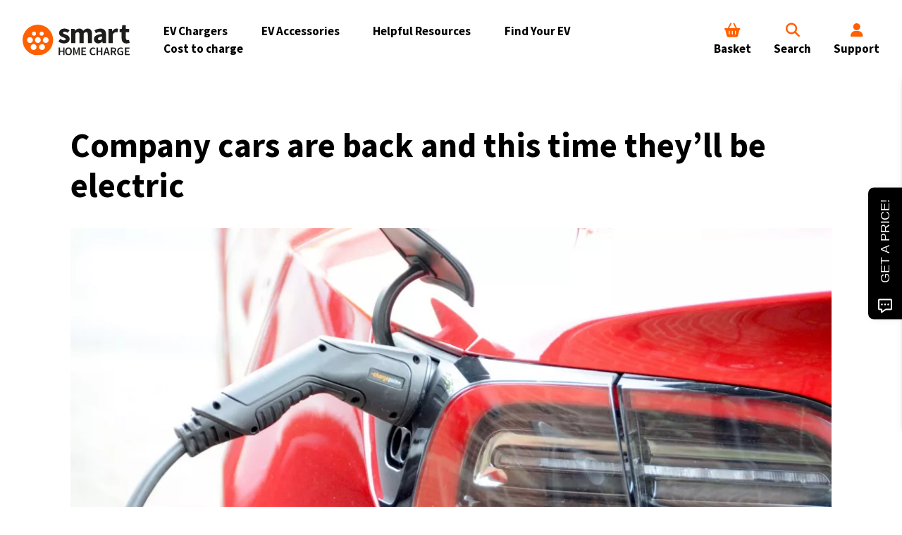

--- FILE ---
content_type: text/html; charset=utf-8
request_url: https://www.smarthomecharge.co.uk/latest-news/company-cars-are-back-and-this-time-theyll-be-electric/
body_size: 14032
content:
<!doctype html><html lang=en><script id=cookieyes src=https://cdn-cookieyes.com/client_data/296b32b76554cfa9553f5b90/script.js></script><script>(function(c,l,a,r,i,t,y){c[a]=c[a]||function(){(c[a].q=c[a].q||[]).push(arguments)};t=l.createElement(r);t.async=1;t.src="https://www.clarity.ms/tag/"+i;y=l.getElementsByTagName(r)[0];y.parentNode.insertBefore(t,y)})(window,document,"clarity","script","n31sfkysko")</script><meta charset=utf-8><meta name=viewport content="width=device-width, initial-scale=1, shrink-to-fit=no"><meta name=google-site-verification content=f93TOZft3oF5_9rS3UUAOcDP29cSEO1eVVclHKevyo0><meta name=token content=d89cf0aaec85aa243d08fe85c09c0174f5a2c74ad7fd3a8fdeeecd6b1c50dc7fae3656fedfec8851200222454f3654b3379b1827637f815dba24549b53cd6834><meta name=google-site-verification content=w7zaysq6SSrat5xNQkq1Yn2bqo81zfYUZgpULw3s5k0><link rel=preload href=https://fonts.gstatic.com><link rel=preload href=https://cdnjs.cloudflare.com><link rel=preload href=https://ka-f.fontawesome.com><link rel=preload href=https://googleads.g.doubleclick.net><link rel=preload href=https://snap.licdn.com><link rel=icon type=image/png href=/site/templates/img/favicon.png><link rel=stylesheet href=/site/assets/pwpc/pwpc-ed81f8696a0d497448ec0e92fda02b2ad9b323d3.css><script>(function(w,d,s,l,i){w[l]=w[l]||[];w[l].push({'gtm.start':new Date().getTime(),event:'gtm.js'});var f=d.getElementsByTagName(s)[0],j=d.createElement(s),dl=l!='dataLayer'?'&l='+l:'';j.async=!0;j.src='https://www.googletagmanager.com/gtm.js?id='+i+dl;f.parentNode.insertBefore(j,f)})(window,document,'script','dataLayer','GTM-MW5GD5N')</script><script>!function(f,b,e,v,n,t,s){if(f.fbq)return;n=f.fbq=function(){n.callMethod?n.callMethod.apply(n,arguments):n.queue.push(arguments)};if(!f._fbq)f._fbq=n;n.push=n;n.loaded=!0;n.version='2.0';n.queue=[];t=b.createElement(e);t.async=!0;t.src=v;s=b.getElementsByTagName(e)[0];s.parentNode.insertBefore(t,s)}(window,document,'script','https://connect.facebook.net/en_US/fbevents.js');fbq('init','2689752524385990');fbq('track','PageView')</script><noscript><img height=1 width=1 style=display:none src="https://www.facebook.com/tr?id=2689752524385990&ev=PageView&noscript=1" /></noscript><script>_linkedin_partner_id="1539044";window._linkedin_data_partner_ids=window._linkedin_data_partner_ids||[];window._linkedin_data_partner_ids.push(_linkedin_partner_id)</script><script>(function(l){if(!l){window.lintrk=function(a,b){window.lintrk.q.push([a,b])};window.lintrk.q=[]}
var s=document.getElementsByTagName("script")[0];var b=document.createElement("script");b.type="text/javascript";b.async=!0;b.src="https://snap.licdn.com/li.lms-analytics/insight.min.js";s.parentNode.insertBefore(b,s)})(window.lintrk)</script><noscript><img height=1 width=1 style=display:none; alt="" src="https://px.ads.linkedin.com/collect/?pid=1539044&fmt=gif"></noscript><script src=//widget.trustpilot.com/bootstrap/v5/tp.widget.bootstrap.min.js async></script><title>Company cars to make electric comeback | Smart Home Charge</title><meta name=keywords content=""><meta name=description content="Up to 80% of business employees are likely to take on a company car, with the majority being electric according to a survey by DriveElectric"><meta name=image content=""><meta name=robots content=""><link rel=canonical href=https://www.smarthomecharge.co.uk/latest-news/company-cars-are-back-and-this-time-theyll-be-electric/><meta name=generator content="ProcessWire 3.0.184"><meta property=og:site_name content="Smart Home Charge"><meta property=og:title content="Company cars to make electric comeback | Smart Home Charge"><meta property=og:url content=https://www.smarthomecharge.co.uk/latest-news/company-cars-are-back-and-this-time-theyll-be-electric/><meta property=og:description content="Up to 80% of business employees are likely to take on a company car, with the majority being electric according to a survey by DriveElectric"><meta property=og:type content=website><meta property=og:image content=""><meta name=twitter:card content=summary><meta name=twitter:site content=@SmartHomeCharge><meta name=twitter:title content="Company cars to make electric comeback | Smart Home Charge"><meta name=twitter:url content=https://www.smarthomecharge.co.uk/latest-news/company-cars-are-back-and-this-time-theyll-be-electric/><meta name=twitter:description content="Up to 80% of business employees are likely to take on a company car, with the majority being electric according to a survey by DriveElectric"><meta name=twitter:image content=""><body class=company-cars-are-back-and-this-time-theyll-be-electric data-spy=scroll data-target=#cctabs data-offset=80 style="position: relative;"><script src=/site/assets/pwpc/pwpc-c29b65afdab68c9028edeea2998df490572889ae.js></script><noscript><iframe src="https://www.googletagmanager.com/ns.html?id=GTM-MW5GD5N" height=0 width=0 style=display:none;visibility:hidden></iframe></noscript><meta name=google-site-verification content=w7zaysq6SSrat5xNQkq1Yn2bqo81zfYUZgpULw3s5k0><style>.primary-navigation-header{backrgound:none;position:absolute;top:0;left:0;width:100%;padding:2em 2em;z-index:10000;background:none;transition:.5s}.primary-navigation-header.scrolled{background:#231f20;transition:.5s;-moz-box-shadow:3px 3px 5px 3px #444;-webkit-box-shadow:3px 3px 5px 3px #444;box-shadow:3px 3px 5px 3px #444}.primary-navigation-header.scrolled.headroom--unpinned{background:#231f20;transition:.5s;-moz-box-shadow:none;-webkit-box-shadow:none;box-shadow:none}.primary-navigation-wrapper{width:1340px;margin:0 auto;display:flex;align-items:center;max-width:100%}.primary-navigation-wrapper .logo-container{width:200px;padding-right:3em}.primary-navigation-wrapper .logo-container img{width:100%}.primary-navigation-wrapper .navigation-container{flex:1}.primary-navigation-wrapper .navigation-container ul{padding:0}.primary-navigation-wrapper .navigation-container ul li{width:auto;float:left;margin-right:2.8em}.primary-navigation-wrapper .navigation-container ul li,.primary-navigation-wrapper .navigation-container ul a{color:#fff;list-style:none;font-size:17px;font-weight:700;text-decoration:none}.primary-navigation-wrapper .navigation-container ul a:hover,.primary-navigation-wrapper .navigation-container ul a:hover li{color:#000;text-decoration:none}.primary-navigation-wrapper .navigation-container ul li ul{display:none}.primary-navigation-wrapper .navigation-container li{display:block;transition-duration:0.5s;position:relative}.primary-navigation-wrapper .navigation-container li:hover{cursor:pointer}.primary-navigation-wrapper .navigation-container ul li ul{visibility:hidden;opacity:0;position:absolute;transition:all 0.5s ease;margin-top:0;left:0;display:none;background:none;min-width:300px;padding:1em 0}.primary-navigation-wrapper .navigation-container ul li:hover>ul,.primary-navigation-wrapper .navigation-container ul li ul:hover{visibility:visible;opacity:1;display:block}.primary-navigation-wrapper .navigation-container ul li ul a:first-of-type li{padding-top:1em}.primary-navigation-wrapper .navigation-container ul li ul a:last-of-type li{padding-bottom:1em;box-shadow:0 4px 3px rgb(0 0 0 / 20%)}.primary-navigation-wrapper .navigation-container ul li ul li{clear:both;width:100%;margin-right:0;padding:.5em 1em;background:#f07e00}.nav-menu-dropdown{width:100%;position:absolute;left:0;top:109px;background:#f07e00;padding-bottom:1em;padding-top:1em;display:none}.nav-menu-dropdown .container{width:1600px;margin:0 auto;max-width:95%}.nav-menu-dropdown .flex{display:flex;padding:0}.nav-menu-dropdown .flex ul{width:16.6%;list-style:none;padding:0}.nav-menu-dropdown .flex ul li{margin-botton:2em;display:block;float:left;width:100%;padding-bottom:1em;cursor:pointer}.nav-menu-dropdown .flex ul li a{color:#fff;font-weight:600;font-size:17px}.nav-menu-dropdown .flex ul li a:hover{text-decoration:none;color:#000}.nav-menu-container{width:1340px;margin:0 auto}.nav-menu{margin-top:20px;margin-left:200px}.nav-menu ul{list-style:none;padding:0}.nav-menu ul li{margin-bottom:20px;cursor:pointer}.nav-menu ul li a{color:#fff;font-weight:600;font-size:17px;text-decoration:none}.nav-menu ul li a:hover{color:#000}.accessories-menu-container{width:1005px;margin:0}.guides-menu-container{width:1340px;margin:0;padding-bottom:40px}.guides-menu-container .nav-menu{margin-top:20px;margin-left:20px}.guides-menu-container .nav-menu ul li{margin-bottom:10px;cursor:pointer}.man-menu-container{width:1340px;margin:0}.man-menu-container .nav-menu{margin-top:20px;margin-left:20px}.man-menu-container .nav-menu ul li{margin-bottom:4px;cursor:pointer}.nav-menu-heading{color:#fff;font-size:19px;font-weight:600;padding:0 0 20px 0}.nav-menu-link{display:block;color:#fff;font-weight:600;font-size:17px;text-decoration:none;margin:30px 0 20px 0!important}.nav-menu-link:hover{color:#000}.primary-navigation-wrapper .navigation-buttons{display:flex}.primary-navigation-wrapper .navigation-buttons .navigation-buttons-indvidual{margin-left:2em}.primary-navigation-wrapper .navigation-buttons .navigation-buttons-indvidual:first-of-type{margin-left:0}.primary-navigation-wrapper .navigation-buttons a{color:#fff;text-align:center;font-size:17px;font-weight:700;cursor:pointer}.primary-navigation-wrapper .navigation-buttons a:hover{text-decoration:none;color:#000}.primary-navigation-wrapper .navigation-buttons a i{font-size:20px}.sidebar-menu::-webkit-scrollbar{display:none}.sidebar-menu{position:fixed;right:0;top:0;max-width:100%;width:400px;background:#fff;height:100vh;display:none;overflow-y:scroll;overflow-x:hidden;-ms-overflow-style:none;scrollbar-width:none}.sidebar-menu .close-button-container{padding:1em;text-align:right;width:100%;font-size:22px;line-height:1;cursor:pointer}.sidebar-menu ul{list-style:none;font-size:18px;padding-left:0}.sidebar-menu ul li{color:#000;font-size:17px;width:100%;padding:1em 2em;border-bottom:1px solid #000;font-weight:700;cursor:pointer;transition:.5s}.sidebar-menu ul li.active{color:#000;transition:.5s}.sidebar-menu ul li:first-of-type{border-top:1px solid #000}.sidebar-menu ul li a{display:inline-block;color:#000;font-size:17px;width:100%;font-weight:700;width:100%}.sidebar-menu ul li a:hover,.sidebar-menu ul li ul a:hover li,.sidebar-menu ul a:hover,.sidebar-menu ul a:hover li{text-decoration:none;color:#f07e00;transition:.5s}.sidebar-menu ul li i{float:right;-moz-transition:transform 1s;-webkit-transition:transform 1s;transition:transform 1s;padding-top:4px}.sidebar-menux ul li i.flip{transformx:rotate(-180deg)}.sidebar-menux ul li ul{display:none}.sidebar-menu ul li ul{padding-topx:.5em;backgroundx:#f07e00;color:#fff;font-weight:600}.sidebar-menu ul li ul li,.sidebar-menu ul li ul li:first-of-type{padding:5px 30px;border:none;color:#fff;font-weight:600}.sidebar-menu ul li ul a{color:#fff;font-weight:600}.sidebar-menu ul li ul a:hover{color:#000;font-weight:600}.sidebar-menu ul li ul li:hover{color:#000}.sidebar-menu .button-container{padding:1em;margin-top:20px}.sidebar-menu .button-container div{width:100%;display:block;float:left;text-align:center;margin-bottom:1em}.sidebar-menu .button-container a{border:1px solid #ff6100;border-radius:10px;padding:.75em 1em;min-width:300px;color:#000;display:inline-block;font-weight:700;transition:.5s}.sidebar-menu .button-container a:hover{background:#ff6100;color:#000;transition:.5s;text-decoration:none}.sidebar-menu .contact-information{padding:0 2em;margin-top:1em;display:block;float:left}.sidebar-menu .contact-information h4{color:#ff6100;font-size:20px;font-weight:700}.sidebar-menu .contact-information p{line-height:2}.sidebar-menu .contact-information p i{color:#ff6100}.sidebar-menu .contact-information p a{color:#000}.sidebar-menu .contact-information p a:hover{color:#ff6100;text-decoration:none}.nav-menu-m-cont{padding-top:10px}.nav-menu-m-indv{border-bottom:1px solid #231f20;padding:10px 5px}.nav-menu-m-indv:first-childxx{border-top:1px solid #231f20}.nav-menu-m-header{font-size:22px;font-weight:400;cursor:pointer;display:flex;justify-content:space-between;align-items:center;text-align:left}.nav-menu-m-title{padding-right:160px;padding-right:40px;line-height:1.2}.nav-menu-m-plus{font-size:36px;transition:0.5s}.nav-menu-m-cross{transform:rotate(-45deg)}.nav-menu-m-expand{margin-top:10px;font-size:18px;display:none;width:80%}.nav-menu-m-open{border-bottom:1px solid #231f20;padding:20px 0}.nav-menu-m-open-text{margin-top:10px;font-size:18px}.mnav-container{position:relative;overflow:visible}.mnav,.mnav-sub{margin-top:0;margin-bottom:0;paddingx:15px;list-style-type:none}.mnav{positionx:relative;widthx:400px;background-colorx:black;overflowx:hidden}.mnav-sub{background:#f07e00}.mnav-linkxx{font-weight:500;color:white;text-decoration:none}.mnav-sub{position:fixed;overflow-x:hidden;-ms-overflow-style:none;scrollbar-width:none;top:0;right:0;width:100%;height:100%;background:#f07e00;opacity:0;visibility:hidden;transition:all 0.35s ease-in-out;transform:translateX(100%);&.is-active{top:0;opacity:1;visibility:visible;transform:translateX(0%)}}.mnav-sub::-webkit-scrollbar{display:none}.mnav-sub li{padding:5px 30px}.msub-back{background:#fff;color:#111!important;padding:20px 30px!important;margin-bottom:20px!important}.msub-back a{color:#111!important}.msub-back a:hover{color:#f07e00!important}.msub-close i{float:left!important}.mnav-link-alt span{color:#FBDBB8}.mnav-link-alt{padding-top:20px!important;padding-bottom:20px!important}section.breadcrumbs{display:none}section.breadcrumbs{padding:0.5em!important}.cc-window{transition:none!important}.watpro_back{position:fixed;width:100%;height:100%;top:0;left:0;background-color:rgba(35,31,32,0.40);z-index:999999;display:none}.watpro_popup{position:fixed;top:50%;left:50%;transform:translate(-50%,-50%);background-color:#FFF;color:#231f20;z-index:9999999;padding:40px;display:none;min-width:70vw;max-height:80vh;overflow-x:hidden;overflow-y:auto}.watpro_close{position:absolute;top:15px;right:15px;font-size:24px;cursor:pointer;display:flex;justify-content:center;align-items:center;text-align:center}.watpro_inner{width:100%;height:auto;overflow:hidden;position:relative;display:flex;justify-content:flex-start;align-items:flex-start;text-align:left}.watpro_left{width:50%;padding-right:40px}.watpro_right{width:50%;padding-left:40px}.watpro_middle{height:100%;width:1px;position:absolute;top:0;left:50%;background-color:#231f20}.watpro_title{margin-bottom:20px;font-weight:700;font-size:24px}[class^="btn"],[class*=" btn"]{border-radius:10px;padding:0.75em 1em;font-weight:700}.primary-navigation-header{background:#fff!important;position:relative!important}.primary-navigation-wrapper .navigation-container ul li,.primary-navigation-wrapper .navigation-container ul a{color:#000}.primary-navigation-wrapper .navigation-buttons a{color:#000}.primary-navigation-wrapper .navigation-container ul li ul a li{color:#fff}.primary-navigation-wrapper .navigation-buttons a i{color:#ff6100}.image-header-backgrounds{padding-top:4em!important}.image-header-backgrounds{padding-top:9em!important}.menu-icon{display:none}@media(max-width:1082px){.primary-navigation-wrapper .navigation-container{display:none}.primary-navigation-wrapper .navigation-buttons{margin-left:auto}.menu-icon{display:block}}@media(max-width:1150px){.primary-navigation-wrapper .logo-container{width:200px;padding-right:2em}}@media(max-width:600px){.sidebar-menu{width:100%}.primary-navigation-wrapper .navigation-buttons .navigation-buttons-indvidual{margin-right:1em}.primary-navigation-wrapper .navigation-buttons a{font-size:14px}}.moved-button{display:none}@media(max-width:600px){.lpi_outer{min-height:650px}.moved-button{display:block}#search-button,#support-button{display:none}.primary-navigation-wrapper .navigation-buttons a i{font-size:25px}.primary-navigation-wrapper .logo-container{width:170px}}</style><script src=https://kit.fontawesome.com/b1f7a20b77.js crossorigin=anonymous></script><div class=primary-navigation-header><div class=primary-navigation-wrapper><div class=logo-container><a href=/ class=nav-selector><img src=/site/templates/img/navigation/smart-home-charge-logo-black.svg id=nav_logo alt="SmartHomeCharge Logo"></a></div><div class=navigation-container><ul><li class=chargersMenuBttn><a href=/chargers/>EV Chargers</a><li class=accessoriesMenuBttn><a href=/accessories/>EV Accessories</a><li class=guidesMenuBttn><a href=/guides/>Helpful Resources</a><li class=vehiclesMenuBttn><a href=/vehicles/>Find Your EV</a><li><a href=/cost-to-charge/>Cost to charge</a></ul></div><div class=navigation-buttons><div class=navigation-buttons-indvidual id=basket-button><a href=/shop/basket/ class=nav-selector><div class=full-width><i class="fa-solid fa-basket-shopping"></i></div>Basket </a></div><div class=navigation-buttons-indvidual id=search-button><a href=/search/ class=nav-selector><div class=full-width><i class="fa-solid fa-magnifying-glass"></i></div>Search</a></div><div class=navigation-buttons-indvidual id=support-button><a href=/support/ class=nav-selector><div class=full-width><i class="fa-solid fa-user"></i></div>Support</a></div><div class="navigation-buttons-indvidual menu-icon" id=menu-button><a class=menu-icon class=nav-selector><div class=full-width><i class="fa-solid fa-bars"></i></div>Menu</a></div></div><div class="manufacturer-guides-visible nav-menu-dropdown"><div class=nav-menu-container><div class=man-menu-container><div class=nav-menu><div class=row><div class="col-sm-3 col-md-2 mb-4"><div class=nav-menu-heading>Audi</div><ul><li><a href=/vehicles/audi/>Audi home chargers</a><li><a href=/vehicles/audi/ev-charging-cables/>Audi charging cables</a></ul></div><div class="col-sm-3 col-md-2 mb-4"><div class=nav-menu-heading>BMW</div><ul><li><a href=/vehicles/bmw/>BMW home chargers</a><li><a href=/vehicles/bmw/ev-charging-cables/>BMW charging cables</a></ul></div><div class="col-sm-3 col-md-2 mb-4"><div class=nav-menu-heading>Ford</div><ul><li><a href=/vehicles/ford/>Ford home chargers</a><li><a href=/vehicles/ford/ev-charging-cables/>Ford charging cables</a></ul></div><div class="col-sm-3 col-md-2 mb-4"><div class=nav-menu-heading>Hyundai</div><ul><li><a href=/vehicles/hyundai/>Hyundai home chargers</a><li><a href=/vehicles/hyundai/ev-charging-cables/>Hyundai charging cables</a></ul></div><div class="col-sm-3 col-md-2 mb-4"><div class=nav-menu-heading>Kia</div><ul><li><a href=/vehicles/kia/>Kia home chargers</a><li><a href=/vehicles/kia/ev-charging-cables/>Kia charging cables</a></ul></div><div class="col-sm-3 col-md-2 mb-4"><div class=nav-menu-heading>MG</div><ul><li><a href=/vehicles/mg/>MG home chargers</a><li><a href=/vehicles/mg/ev-charging-cables/>MG charging cables</a></ul></div><div class="col-sm-3 col-md-2 mb-4"><div class=nav-menu-heading>MINI</div><ul><li><a href=/vehicles/mini/>MINI home chargers</a><li><a href=/vehicles/mini/ev-charging-cables/>MINI charging cables</a></ul></div><div class="col-sm-3 col-md-2 mb-4"><div class=nav-menu-heading>Mercedes-Benz</div><ul><li><a href=/vehicles/mercedes-benz/>Mercedes-Benz home chargers</a><li><a href=/vehicles/mercedes-benz/ev-charging-cables/>Mercedes-Benz charging cables</a></ul></div><div class="col-sm-3 col-md-2 mb-4"><div class=nav-menu-heading>Nissan</div><ul><li><a href=/vehicles/nissan/>Nissan home chargers</a><li><a href=/vehicles/nissan/ev-charging-cables/>Nissan charging cables</a></ul></div><div class="col-sm-3 col-md-2 mb-4"><div class=nav-menu-heading>Peugeot</div><ul><li><a href=/vehicles/peugeot/>Peugeot home chargers</a><li><a href=/vehicles/peugeot/ev-charging-cables/>Peugeot charging cables</a></ul></div><div class="col-sm-3 col-md-2 mb-4"><div class=nav-menu-heading>Polestar</div><ul><li><a href=/vehicles/polestar/>Polestar home chargers</a><li><a href=/vehicles/polestar/ev-charging-cables/>Polestar charging cables</a></ul></div><div class="col-sm-3 col-md-2 mb-4"><div class=nav-menu-heading>Porsche</div><ul><li><a href=/vehicles/porsche/>Porsche home chargers</a><li><a href=/vehicles/porsche/ev-charging-cables/>Porsche charging cables</a></ul></div><div class="col-sm-3 col-md-2 mb-4"><div class=nav-menu-heading>Renault</div><ul><li><a href=/vehicles/renault/>Renault home chargers</a><li><a href=/vehicles/renault/ev-charging-cables/>Renault charging cables</a></ul></div><div class="col-sm-3 col-md-2 mb-4"><div class=nav-menu-heading>Skoda</div><ul><li><a href=/vehicles/skoda/>Skoda home chargers</a><li><a href=/vehicles/skoda/ev-charging-cables/>Skoda charging cables</a></ul></div><div class="col-sm-3 col-md-2 mb-4"><div class=nav-menu-heading>Tesla</div><ul><li><a href=/vehicles/tesla/>Tesla home chargers</a><li><a href=/vehicles/tesla/ev-charging-cables/>Tesla charging cables</a></ul></div><div class="col-sm-3 col-md-2 mb-4"><div class=nav-menu-heading>Toyota</div><ul><li><a href=/vehicles/toyota/>Toyota home chargers</a><li><a href=/vehicles/toyota/ev-charging-cables/>Toyota charging cables</a></ul></div><div class="col-sm-3 col-md-2 mb-4"><div class=nav-menu-heading>Vauxhall</div><ul><li><a href=/vehicles/vauxhall/>Vauxhall home chargers</a><li><a href=/vehicles/vauxhall/ev-charging-cable/>Vauxhall charging cables</a></ul></div><div class="col-sm-3 col-md-2 mb-4"><div class=nav-menu-heading>Volvo</div><ul><li><a href=/vehicles/volvo/>Volvo home chargers</a><li><a href=/vehicles/volvo/ev-charging-cables/>Volvo charging cables</a></ul></div></div><div class="mb-3 pb-4" style=text-align:center;><a class=nav-menu-link href=/vehicles/><span style=opacity:0.8;>Can't see your vehicle?</span> Browse all manufacturers</a></div></div></div></div></div><div class="chargers-menu-visible nav-menu-dropdown"><div class=nav-menu-container><div class=nav-menu><div class=row><div class="col-md-auto mr-5"><ul><li><a href=/compare-ev-chargers/>Compare EV Chargers</a><li><a href=/chargers/>Browse EV Chargers</a><li><a href=/accessories/>Browse EV Accessories</a></ul></div><div class="col-md-auto mr-5"><ul><li><a href=/chargers/22kw-chargers/>22kW EV Chargers</a><li><a href=/chargers/intelligent-octopus-go-ev-chargers/>Intelligent Octopus EV Chargers</a><li><a href=/chargers/ovo-charge-anytime-ev-chargers/>OVO Charge Anytime EV Chargers</a></ul></div><div class=col-md-auto><ul><li><a href=/chargers/solar-ev-chargers/>Solar EV Chargers</a><li><a href=/chargers/tethered-ev-chargers/>Tethered EV Chargers</a><li><a href=/chargers/untethered-ev-chargers/>Untethered EV Chargers</a></ul></div></div></div></div></div><div class="accessories-menu-visible nav-menu-dropdown"><div class=nav-menu-container><div class=accessories-menu-container><div class=nav-menu><div class=row><div class=col-md-4><ul><li><a href=/5-metre-charging-cables/>5 metre charging cables</a></ul></div><div class=col-md-4><ul><li><a href=/7-5-metre-charging-cables/>7.5 metre charging cables</a></ul></div><div class=col-md-4><ul><li><a href=/10-metre-charging-cables/>10 metre charging cables</a></ul></div><div class=col-md-4><ul><li><a href=/15-metre-charging-cables/>15 metre charging cables</a></ul></div><div class=col-md-4><ul><li><a href=/20-metre-charging-cables/>20 metre charging cables</a></ul></div><div class=col-md-4><ul><li><a href=/25-metre-charging-cables/>25 metre charging cables</a></ul></div><div class=col-md-4><ul><li><a href=/30-metre-charging-cables/>30 metre charging cables</a></ul></div><div class=col-md-4><ul><li><a href=/front-covers/>Home EV charger front covers</a></ul></div><div class=col-md-4><ul><li><a href=/cable-covers/>EV Cable Protectors</a></ul></div></div></div></div></div></div><div class="guides-menu-visible nav-menu-dropdown"><div class=nav-menu-container><div class=guides-menu-container><div class=nav-menu><div class="row flex-nowrap"><div class="col pr-5"><div class=nav-menu-heading>Reviews</div><ul><li><a href=/reviews/easee-one-ev-charger-review/>Easee One home charger review</a><li><a href=/reviews/ohme-home-pro-review/>Ohme Home Pro review</a><li><a href=/reviews/hypervolt-home-3-pro/>Hypervolt Home 3 Pro review</a></ul><div><a class=nav-menu-link href=/reviews/>View All Reviews</a></div><div><a class=nav-menu-link href=/customer-stories>Read Our Customer Stories</a></div></div><div class="col-auto pr-5"><div class=nav-menu-heading>Guides</div><ul><li><a href=/guides/electric-car-charging-at-home-explained/>How to charge an Electric Car at Home</a><li><a href=/guides/cost-to-install-a-home-electric-car-charger/>How much does it cost to fit an EV charger at home?</a><li><a href=/guides/how-to-choose-the-ideal-charger-for-my-electric-vehicle/>How to choose an EV charger</a></ul><div><a class=nav-menu-link href=/guides/>View All Guides</a></div></div><div class=col-auto><div class=nav-menu-heading>Articles</div><ul><li><a href=/features/customer-stories-nicola-parsons/>Customer Stories: From Fuel Stops to Plug-In Freedom</a><li><a href=/features/best-solar-ev-charger/>Best solar home EV chargers 2025</a><li><a href=/features/new-ev-grant/>The new government Electric Car Grant: All you need to know</a></ul><div><a class=nav-menu-link href=/features/>View All Articles</a></div></div></div></div></div></div></div></div><div class=sidebar-menu><div class=mnav-container><div class=close-button-container><i class="fa-solid fa-xmark"></i></div><ul class=mnav><li><a href=/>Home</a><li><a class=mnav-link href=/chargers/>EV Chargers <i class="fa-solid fa-chevron-right"></i></a><ul class=mnav-sub><li><a href=/compare-ev-chargers/>Compare EV Chargers</a><li><a href=/chargers/>Browse EV Chargers</a><li><a href=/accessories/>Browse EV Accessories</a><li><a href=/chargers/22kw-chargers/>22kW EV Chargers</a><li><a href=/chargers/intelligent-octopus-go-ev-chargers/>Intelligent Octopus EV Chargers</a><li><a href=/chargers/ovo-charge-anytime-ev-chargers/>OVO Charge Anytime EV Chargers</a><li><a href=/chargers/solar-ev-chargers/>Solar EV Chargers</a><li><a href=/chargers/tethered-ev-chargers/>Tethered EV Chargers</a><li><a href=/chargers/untethered-ev-chargers/>Untethered EV Chargers</a></ul><li><a class=mnav-link href=/accessories/>EV Accessories <i class="fa-solid fa-chevron-right"></i></a><ul class=mnav-sub><li><a href=/5-metre-charging-cables/>5 metre charging cables</a><li><a href=/7-5-metre-charging-cables/>7.5 metre charging cables</a><li><a href=/10-metre-charging-cables/>10 metre charging cables</a><li><a href=/15-metre-charging-cables/>15 metre charging cables</a><li><a href=/20-metre-charging-cables/>20 metre charging cables</a><li><a href=/25-metre-charging-cables/>25 metre charging cables</a><li><a href=/30-metre-charging-cables/>30 metre charging cables</a><li><a href=/front-covers/>Home EV charger front covers</a><li><a href=/cable-covers/>EV Cable Protectors</a><li><a href=/accessories/>View all accessories</a></ul><li><a class=mnav-link href=/vehicles/>Find your EV <i class="fa-solid fa-chevron-right"></i></a><ul class=mnav-sub><li><a class=mnav-link>Audi <i class="fa-solid fa-chevron-right"></i></a><ul class=mnav-sub><li><a href=/vehicles/audi/>Audi home chargers</a><li><a href=/vehicles/audi/cables>Audi charging cables</a></ul><li><a class=mnav-link>BMW <i class="fa-solid fa-chevron-right"></i></a><ul class=mnav-sub><li><a href=/vehicles/bmw/>BMW home chargers</a><li><a href=/vehicles/bmw/cables>BMW charging cables</a></ul><li><a class=mnav-link>Ford <i class="fa-solid fa-chevron-right"></i></a><ul class=mnav-sub><li><a href=/vehicles/ford/>Ford home chargers</a><li><a href=/vehicles/ford/cables>Ford charging cables</a></ul><li><a class=mnav-link>Hyundai <i class="fa-solid fa-chevron-right"></i></a><ul class=mnav-sub><li><a href=/vehicles/hyundai/>Hyundai home chargers</a><li><a href=/vehicles/hyundai/cables>Hyundai charging cables</a></ul><li><a class=mnav-link>Kia <i class="fa-solid fa-chevron-right"></i></a><ul class=mnav-sub><li><a href=/vehicles/kia/>Kia home chargers</a><li><a href=/vehicles/kia/cables>Kia charging cables</a></ul><li><a class=mnav-link>MG <i class="fa-solid fa-chevron-right"></i></a><ul class=mnav-sub><li><a href=/vehicles/mg/>MG home chargers</a><li><a href=/vehicles/mg/cables>MG charging cables</a></ul><li><a class=mnav-link>MINI <i class="fa-solid fa-chevron-right"></i></a><ul class=mnav-sub><li><a href=/vehicles/mini/>MINI home chargers</a><li><a href=/vehicles/mini/cables>MINI charging cables</a></ul><li><a class=mnav-link>Mercedes-Benz <i class="fa-solid fa-chevron-right"></i></a><ul class=mnav-sub><li><a href=/vehicles/mercedes-benz/>Mercedes-Benz home chargers</a><li><a href=/vehicles/mercedes-benz/cables>Mercedes-Benz charging cables</a></ul><li><a class=mnav-link>Nissan <i class="fa-solid fa-chevron-right"></i></a><ul class=mnav-sub><li><a href=/vehicles/nissan/>Nissan home chargers</a><li><a href=/vehicles/nissan/cables>Nissan charging cables</a></ul><li><a class=mnav-link>Peugeot <i class="fa-solid fa-chevron-right"></i></a><ul class=mnav-sub><li><a href=/vehicles/peugeot/>Peugeot home chargers</a><li><a href=/vehicles/peugeot/cables>Peugeot charging cables</a></ul><li><a class=mnav-link>Polestar <i class="fa-solid fa-chevron-right"></i></a><ul class=mnav-sub><li><a href=/vehicles/polestar/>Polestar home chargers</a><li><a href=/vehicles/polestar/cables>Polestar charging cables</a></ul><li><a class=mnav-link>Porsche <i class="fa-solid fa-chevron-right"></i></a><ul class=mnav-sub><li><a href=/vehicles/porsche/>Porsche home chargers</a><li><a href=/vehicles/porsche/cables>Porsche charging cables</a></ul><li><a class=mnav-link>Renault <i class="fa-solid fa-chevron-right"></i></a><ul class=mnav-sub><li><a href=/vehicles/renault/>Renault home chargers</a><li><a href=/vehicles/renault/cables>Renault charging cables</a></ul><li><a class=mnav-link>Skoda <i class="fa-solid fa-chevron-right"></i></a><ul class=mnav-sub><li><a href=/vehicles/skoda/>Skoda home chargers</a><li><a href=/vehicles/skoda/cables>Skoda charging cables</a></ul><li><a class=mnav-link>Tesla <i class="fa-solid fa-chevron-right"></i></a><ul class=mnav-sub><li><a href=/vehicles/tesla/>Tesla home chargers</a><li><a href=/vehicles/tesla/cables>Tesla charging cables</a></ul><li><a class=mnav-link>Toyota <i class="fa-solid fa-chevron-right"></i></a><ul class=mnav-sub><li><a href=/vehicles/toyota/>Toyota home chargers</a><li><a href=/vehicles/toyota/cables>Toyota charging cables</a></ul><li><a class=mnav-link>Vauxhall <i class="fa-solid fa-chevron-right"></i></a><ul class=mnav-sub><li><a href=/vehicles/vauxhall/>Vauxhall home chargers</a><li><a href=/vehicles/vauxhall/cables>Vauxhall charging cables</a></ul><li><a class=mnav-link>Volvo <i class="fa-solid fa-chevron-right"></i></a><ul class=mnav-sub><li><a href=/vehicles/volvo/>Volvo home chargers</a><li><a href=/vehicles/volvo/cables>Volvo charging cables</a></ul><li class=mnav-link-alt><a href=/vehicles/><span>Can't see your vehicle? </span></br>Browse all manufacturers</a></ul><li><a class=mnav-link href=/guides/>Helpful Resources <i class="fa-solid fa-chevron-right"></i></a><ul class=mnav-sub><li><a href=/reviews/>Reviews</a><li><a href=/guides/>Guides</a><li><a href=/features/>Articles</a><li><a href=/latest-news/>Latest News</a><li><a href=/customer-stories/>Customer Stories</a></ul><li><a href=/cost-to-charge/>Cost to Charge</a></ul></div><div class=button-container><div><a href=/support/ class=menu-item><i class="fa-solid fa-user"></i> &nbsp;&nbsp;&nbsp;SUPPORT</a></div><div><a href=/search/ class=menu-item><i class="fa-solid fa-magnifying-glass"></i> &nbsp;&nbsp;&nbsp;SEARCH</a></div><div><a href=/chargers/ class=menu-item>REQUEST A QUOTE</a></div><div><a href=/cost-to-charge/ class=menu-item>SAVE MONEY</a></div></div><div class=contact-information><h4>Help and support</h4><p>Monday to Friday: 09:00–17:00<br>Saturdays, Sundays and Bank Holidays CLOSED<br><a href="tel:03333 449 234" class=menu-item><i class="fa-solid fa-phone"></i>&nbsp; 03333 449 234</a><br><a href=mailto:support@smarthomecharge.co.uk class=menu-item><i class="fa-solid fa-envelope"></i>&nbsp; support@smarthomecharge.co.uk</a></div></div></div><script>$('.mnav-sub').prepend('<li class="msub-back"><a class="mnav-link msub-close" href="#"><i class="fa-solid fa-chevron-left"></i> &nbsp; Back</a></li>');$('.msub-close').click(function(e){e.preventDefault();$(this).parent().parent().removeClass('is-active')});$('.mnav-link').click(function(e){e.preventDefault();$(this).siblings().addClass('is-active');$('.mnav-sub').scrollTop(0)});$(document).ready(function(){$('.menu-icon').click(function(){$('.sidebar-menu').slideDown()});$('.close-button-container').click(function(){$('.sidebar-menu').slideUp()});$('body').scroll(function(){$('.sidebar-menu').slideUp()})});$(".navigation-container ul li").mouseenter(function(e){if(!$(e.target).hasClass('vehiclesMenuBttn')){$('.manufacturer-guides-visible').slideUp()}
if(!$(e.target).hasClass('chargersMenuBttn')){$('.chargers-menu-visible').slideUp()}
if(!$(e.target).hasClass('accessoriesMenuBttn')){$('.accessories-menu-visible').slideUp()}
if(!$(e.target).hasClass('guidesMenuBttn')){$('.guides-menu-visible').slideUp()}});var timeout;$('.vehiclesMenuBttn').on('mouseenter',function(){var thisElement=$(this);if(timeout!=null){clearTimeout(timeout)}
timeout=setTimeout(function(){$('.manufacturer-guides-visible').slideDown()},500)});$('.vehiclesMenuBttn').on('mouseleave',function(){if(timeout!=null){clearTimeout(timeout);timeout=null}});$(".manufacturer-guides-visible").mouseleave(function(){$('.manufacturer-guides-visible').slideUp()});$('.chargersMenuBttn').on('mouseenter',function(){var thisElement=$(this);if(timeout!=null){clearTimeout(timeout)}
timeout=setTimeout(function(){$('.chargers-menu-visible').slideDown()},500)});$('.chargersMenuBttn').on('mouseleave',function(){if(timeout!=null){clearTimeout(timeout);timeout=null}});$(".chargers-menu-visible").mouseleave(function(){$('.chargers-menu-visible').slideUp()});$('.accessoriesMenuBttn').on('mouseenter',function(){var thisElement=$(this);if(timeout!=null){clearTimeout(timeout)}
timeout=setTimeout(function(){$('.accessories-menu-visible').slideDown()},500)});$('.accessoriesMenuBttn').on('mouseleave',function(){if(timeout!=null){clearTimeout(timeout);timeout=null}});$(".accessories-menu-visible").mouseleave(function(){$('.accessories-menu-visible').slideUp()});$('.guidesMenuBttn').on('mouseenter',function(){var thisElement=$(this);if(timeout!=null){clearTimeout(timeout)}
timeout=setTimeout(function(){$('.guides-menu-visible').slideDown()},500)});$('.guidesMenuBttn').on('mouseleave',function(){if(timeout!=null){clearTimeout(timeout);timeout=null}});$(".guides-menu-visible").mouseleave(function(){$('.guides-menu-visible').slideUp()})</script><main><section class="breadcrumbs py-3"><div class=container><div class=row><div class=col><ul class=breadcrumbs><li><a href=/>Electric car home charger installation</a> <span class='mx-1 muted'>/</span><li><a href=/latest-news/>Latest News</a> <span class='mx-1 muted'>/</span><li>Company cars are back and this time they’ll be electric</ul></div></div></div></section><meta property=og:image content=/site/assets/files/1489/1857224_the_company_car_is_back.jpeg><link href="https://fonts.googleapis.com/css2?family=Source+Sans+Pro:wght@200;300;400;600;700;900&display=swap" rel=stylesheet><link rel=stylesheet href=/site/templates/styles/slick.css><link rel=stylesheet href=/site/templates/styles/slick-theme.css><script src=/site/assets/pwpc/pwpc-84b0f2aed7d51f3fc0882db1bc43f099a67f9841.js charset=utf-8></script><style media=screen>.sponsored-image{margin-top:-2px;display:inline-block;width:120px;margin-left:.5em}.menu-guides .card .card-body h5{font-size:22px!important;font-weight:600!important}.new-news .alert-primary{margin-top:2rem;margin-bottom:2rem;font-size:18px;font-weight:600!important}.new-news .alert-primary strong{font-weight:600!important}.article-image{width:800px}.header-image img{width:1080px}.charger-reviews-header-section{background:#fff!important;color:#111!important}.new-news .overview-row h2{font-size:22px!important;;font-weight:600!important}.slick-slide .border{border:none!important}.slider-outer{width:90%}.new-news .slider-for{max-height:417px;overflow:hidden}.new-news .slider-nav-wrapper{max-height:102px;overflow:hidden}.slide-nav-item{padding-left:10px;padding-right:10px}.slick-prev{left:-50px}.slick-next{right:-50px}.slick-prev:before,.slick-next:before{font-size:36px}.slick-prev,.slick-next{height:36px}.advert-mobile{display:none}.advert-desktop{display:block}@media (max-width:775px){section.new-news{padding-top:2rem}.new-news .fl-1,.new-news h1{font-size:28px!important}.new-news .fl-2,.new-news h2{font-size:26px!important}.new-news .fl-3,.new-news h3{font-size:22px!important}.new-news .post-information p,.new-news .post-information p.lead,.new-news .post-information ul,.new-news .post-information ul li,.new-news .post-information ul li a{font-size:16px}.new-news .post-information p.lead,.new-news .post-information p.lead strong{font-weight:600!important;font-size:18px;line-height:1.35em}.new-news .post-information,.new-news .sidebar-new-post{margin-top:0!important}.menu-guides .card .card-body h5{font-size:18px!important;font-weight:600!important}.new-news .alert-primary{margin-top:1.6rem;margin-bottom:1.6rem;font-weight:16px}.article-image{width:620px}.header-image img{width:800px}}@media (max-width:767px){.article-advert{text-align:center}.skyscraper-article img{width:50%!important}.article-image{width:100%}.slider-outer{margin-top:3em}.new-news .alert-primary{float:left;display:block;width:100%}}@media (max-width:480px){.skyscraper-article img{width:100%!important}.article-image{width:480px}.header-image img{width:480px}.new-news .overview-row h2{font-size:18px!important;;font-weight:600!important}.slider-outer{width:100%}.advert-mobile{display:block}.advert-desktop{display:none}.advert-mobile .article-image{width:100%}}</style><section class="article news-page new-news"><div class=container style=max-width:1140px;><div class=row><div class="col-md-12 m-auto"><h1 class=fl-1 style=font-weight:700;color:#000;padding-bottom:.5em;>Company cars are back and this time they’ll be electric</h1></div><div class="col-md-12 m-auto header-image"><img srcset="/site/assets/files/1489/1857224_the_company_car_is_back.1100x576.q80.webp 1100w" sizes="(min-width: 0px) 1100px" class="img-fluid mb-4" alt=""src="/site/assets/files/1489/1857224_the_company_car_is_back.1495x783.q75.jpg"></div><div class="col-md-9 m-auto new-post-information post-information pr-4" style=font-size:24px;margin-top:0;><div class="row sidebar-new-post mobile-display pl-3" style="font-size:20px;padding:.5em 1em;"><div class=col-md-12 style=float:left;display:block;><div class="row sidebar-reviewer-feedback"><div class="col-md-2 p-0"><img src=/site/templates/img/icons/danny_review_image_reviewer.png class=reviewer-thumbnail alt="Danny Morgan, Reviewer SmartHomeCharge"></div><div class="col-md-10 mb-4" style=font-size:14px;>By Danny Morgan<br><p class=last_updated style="color:#838383;font-weight: 300; font-size: 14px;">Last updated: Nov 30th 2022<div class=review-buttons-mobile><a class=facebook style=color:#4267B2; target=_blank href="https://www.facebook.com/sharer/sharer.php?u=https://www.smarthomecharge.co.uk/latest-news/company-cars-are-back-and-this-time-theyll-be-electric/"> <i class="fab fa-facebook" style=font-size:18px;></i> </a> <a class=twitter style=color:#1DA1F2; target=_blank href="https://twitter.com/home?status=https://www.smarthomecharge.co.uk/latest-news/company-cars-are-back-and-this-time-theyll-be-electric/"> <i class="fab fa-twitter" style=font-size:18px;></i> </a> <a class=linkedin style=color:#2867B2; target=_blank href="https://www.linkedin.com/shareArticle?mini=true&url=https://www.smarthomecharge.co.uk/latest-news/company-cars-are-back-and-this-time-theyll-be-electric/&title=Company cars are back and this time they’ll be electric&source=Smart Home Charge"> <i class="fab fa-linkedin" style=font-size:18px;></i> </a> <a class=whatsapp style=color:#25D366; target=_blank href="whatsapp://send?text=Company cars are back and this time they’ll be electric - https://www.smarthomecharge.co.uk/latest-news/company-cars-are-back-and-this-time-theyll-be-electric/" data-action=share/whatsapp/share> <i class="fab fa-whatsapp" style=font-size:18px;></i> </a></div></div></div></div><div class="col-md-12 mb-2 share-review-hide"><div class=row><div class=col-md-2><a class=facebook style=color:#4267B2; target=_blank href="https://www.facebook.com/sharer/sharer.php?u=https://www.smarthomecharge.co.uk/latest-news/company-cars-are-back-and-this-time-theyll-be-electric/"> <i class="fab fa-facebook" style=font-size:25px;></i> </a></div><div class="col-md-10 share-review-hide">Share article</div></div></div><div class="col-md-12 mb-2 share-review-hide"><div class=row><div class=col-md-2><a class=twitter style=color:#1DA1F2; target=_blank href="https://twitter.com/home?status=https://www.smarthomecharge.co.uk/latest-news/company-cars-are-back-and-this-time-theyll-be-electric/"> <i class="fab fa-twitter" style=font-size:25px;></i> </a></div><div class=col-md-10></div></div></div><div class="col-md-12 mb-2 share-review-hide"><div class=row><div class=col-md-2><a class=linkedin style=color:#2867B2; target=_blank href="https://www.linkedin.com/shareArticle?mini=true&url=https://www.smarthomecharge.co.uk/latest-news/company-cars-are-back-and-this-time-theyll-be-electric/&title=Company cars are back and this time they’ll be electric&source=Smart Home Charge"> <i class="fab fa-linkedin" style=font-size:25px;></i> </a></div><div class=col-md-10></div></div></div><div class="col-md-12 share-review-hide"><div class=row><div class=col-md-2><a class=whatsapp style=color:#25D366; target=_blank href="whatsapp://send?text=Company cars are back and this time they’ll be electric - https://www.smarthomecharge.co.uk/latest-news/company-cars-are-back-and-this-time-theyll-be-electric/" data-action=share/whatsapp/share> <i class="fab fa-whatsapp" style=font-size:25px;></i> </a></div><div class=col-md-10></div></div></div></div><p class=lead>Up to 80% of business employees are likely to take on a company car, with the majority expected to be electric according to a survey carried out by EV leasing company DriveElectric.<p>Company cars have fallen out of favour in recent years due to increased tax rates, with many employees instead opting for a car allowance.<p>However, changes to the Benefit in Kind (BIK) company car tax from April 2020 mean that electric cars and plug-in hybrid vehicles have become an attractive prospect to potential company car drivers.<p>From April 2020, fully electric cars will have a 0% BIK tax rate, while plug-in hybrids benefit from lower rates depending on CO2 emissions and their electric range. You can find out what the BIK rates are in this <a href=https://www.smarthomecharge.co.uk/guides/what-is-a-bik-rate-and-how-does-it-affect-me/>handy guide</a>.<p>In addition to lower running costs and less environmental damage, the Government’s proposed plans to ban new petrol and diesel car sales from 2035 has increased interest in low-emission vehicles.<p>Mike Potter, Managing Director of DriveElectric, said that today’s low-emission company cars will become the low-emission cars for private motorists in future:<p>“Our survey shows that eight out of ten business employees are ‘likely’ or ‘very likely’ to move back to company cars and these will be pure electric. This suggests that, as long as incentives remain, the Government’s target of all new car sales to be electric by 2035 (or 2032) is achievable.<p>“In addition, private buyers will benefit from an increased supply of two to four-year-old used electric cars, spreading the benefit of this investment. With a wide range of new EVs currently coming to market, supported by financial incentives, 2020 is the ideal year for business users to convert to electric - and today’s company cars become vehicles for private motorists in a few years’ time.”</div><div class="col-md-3 sidebar-new-post"><div class="row mobile-hider"><div class=col-md-12><div class="row sidebar-reviewer-feedback"><div class="col-md-2 p-0"><img src=/site/templates/img/icons/danny_review_image_reviewer.png class=reviewer-thumbnail alt="Danny Morgan, Reviewer SmartHomeCharge"></div><div class="col-md-10 mb-4">By Danny Morgan<br><p class=last_updated style="color:#838383;font-weight: 300; font-size: 14px;">Last updated: Nov 30, 2022<div class=review-buttons-mobile><a class=facebook style=color:#4267B2; target=_blank href="https://www.facebook.com/sharer/sharer.php?u=https://www.smarthomecharge.co.uk/latest-news/company-cars-are-back-and-this-time-theyll-be-electric/"> <i class="fab fa-facebook" style=font-size:25px;></i> </a> <a class=twitter style=color:#1DA1F2; target=_blank href="https://twitter.com/home?status=https://www.smarthomecharge.co.uk/latest-news/company-cars-are-back-and-this-time-theyll-be-electric/"> <i class="fab fa-twitter" style=font-size:25px;></i> </a> <a class=linkedin style=color:#2867B2; target=_blank href="https://www.linkedin.com/shareArticle?mini=true&url=https://www.smarthomecharge.co.uk/latest-news/company-cars-are-back-and-this-time-theyll-be-electric/&title=Company cars are back and this time they’ll be electric&source=Smart Home Charge"> <i class="fab fa-linkedin" style=font-size:25px;></i> </a> <a class=whatsapp style=color:#25D366; target=_blank href="whatsapp://send?text=Company cars are back and this time they’ll be electric - https://www.smarthomecharge.co.uk/latest-news/company-cars-are-back-and-this-time-theyll-be-electric/" data-action=share/whatsapp/share> <i class="fab fa-whatsapp" style=font-size:25px;></i> </a></div></div></div></div><div class="col-md-12 mb-2 share-review-hide"><div class=row><div class=col-md-2><a class=facebook style=color:#4267B2; target=_blank href="https://www.facebook.com/sharer/sharer.php?u=https://www.smarthomecharge.co.uk/latest-news/company-cars-are-back-and-this-time-theyll-be-electric/"> <i class="fab fa-facebook" style=font-size:25px;></i> </a></div><div class="col-md-10 share-review-hide">Share article</div></div></div><div class="col-md-12 mb-2 share-review-hide"><div class=row><div class=col-md-2><a class=twitter style=color:#1DA1F2; target=_blank href="https://twitter.com/home?status=https://www.smarthomecharge.co.uk/latest-news/company-cars-are-back-and-this-time-theyll-be-electric/"> <i class="fab fa-twitter" style=font-size:25px;></i> </a></div><div class=col-md-10></div></div></div><div class="col-md-12 mb-2 share-review-hide"><div class=row><div class=col-md-2><a class=linkedin style=color:#2867B2; target=_blank href="https://www.linkedin.com/shareArticle?mini=true&url=https://www.smarthomecharge.co.uk/latest-news/company-cars-are-back-and-this-time-theyll-be-electric/&title=Company cars are back and this time they’ll be electric&source=Smart Home Charge"> <i class="fab fa-linkedin" style=font-size:25px;></i> </a></div><div class=col-md-10></div></div></div><div class="col-md-12 share-review-hide"><div class=row><div class=col-md-2><a class=whatsapp style=color:#25D366; target=_blank href="whatsapp://send?text=Company cars are back and this time they’ll be electric - https://www.smarthomecharge.co.uk/latest-news/company-cars-are-back-and-this-time-theyll-be-electric/" data-action=share/whatsapp/share> <i class="fab fa-whatsapp" style=font-size:25px;></i> </a></div><div class=col-md-10></div></div></div></div><hr style="border-top:1px solid rgba(0, 0, 0, 1);"><div class="col-md-12 menu-guides" style=margin-bottom:1em;display:block;float:left;width:100%;padding:0;><h3 class="mb-3 fl-3" style=font-weight:700;>Related content</h3><div class=row><div class="col-md-12 mb-4"><a href=/latest-news/ev-news-round-up-november-2024/ class=guide><div class="row no-gutters h-100"><div class=col-lg><div class="card article h-100"><img srcset="/site/assets/files/9682/banner_image.300x160.q80.webp 300w" sizes=300px class="img-fluid lazy" alt="EV news Round-up: November 2024" src=/site/assets/files/9682/banner_image.1500x800.q75.jpg><div class="card-body px-4" style="padding:.5em .75em!important;"><h5 class="mb-0 fl-5">EV news Round-up: November 2024</h5></div></div></div></div></a></div><div class="col-md-12 mb-4"><a href=/features/five-benefits-of-smart-home-chargers/ class=guide><div class="row no-gutters h-100"><div class=col-lg><div class="card article h-100"><img srcset="/site/assets/files/5994/5_benefits_of_using_a_smart_ev_charging_point_banner_image.300x160.q80.webp 300w" sizes=300px class="img-fluid lazy" alt="Six reasons to install a home EV charger" src=/site/assets/files/5994/5_benefits_of_using_a_smart_ev_charging_point_banner_image.1500x800.q75.jpg><div class="card-body px-4" style="padding:.5em .75em!important;"><h5 class="mb-0 fl-5">Six reasons to install a home EV charger</h5></div></div></div></div></a></div><div class="col-md-12 mb-4"><a href=/reviews/hypervolt-home-3-pro/ class=guide><div class="row no-gutters h-100"><div class=col-lg><div class="card article h-100"><img srcset="/site/assets/files/8872/banner_image.300x160.q80.webp 300w" sizes=300px class="img-fluid lazy" alt="Hypervolt Home 3 Pro review" src=/site/assets/files/8872/banner_image.1500x800.q75.jpg><div class="card-body px-4" style="padding:.5em .75em!important;"><h5 class="mb-0 fl-5">Hypervolt Home 3 Pro review</h5></div></div></div></div></a></div><div class=clear></div></div><hr style="margin-top:0;border-top:1px solid rgba(0, 0, 0, 1)"></div><div class=clear></div><div class=article-advert><div><a href=https://www.smarthomecharge.co.uk/chargers/ class=skyscraper-article target=_blank><img src=https://www.smarthomecharge.co.uk/site/assets/files/9314/shc_adbanners_v2-2-01.png alt='' class='img-fluid lazy' loading=lazy></a></div></div><div class=clear></div></div><div class=clear></div></div><div class=clear></div></div><div class=clear></div><div class="row div col-md-10 m-md-auto text-center"><a class="btn btn-secondary mt-3 mx-auto" href=/latest-news><i class="fas fa-long-arrow-left mr-1"></i> Go back</a></div></section><script>$('.slider-for').slick({slidesToShow:1,slidesToScroll:1,arrows:!1,fade:!0,asNavFor:'.slider-nav'});$('.slider-nav').slick({slidesToShow:4,slidesToScroll:1,asNavFor:'.slider-for',dots:!1,centerMode:!0,arrows:!0,focusOnSelect:!0});$('.skyscraper-carousel').slick({dots:!1,nextArrow:!1,prevArrow:!1,infinite:!1,speed:300,slidesToShow:1,adaptiveHeight:!0,autoplay:!0,autoplaySpeed:4000,});$('.slider-cards').slick({slidesToShow:4,slidesToScroll:4,dots:!1,centerMode:!1,arrows:!0,focusOnSelect:!1,initialSlide:0,swipeToSlide:!0,infinite:!1,centerPadding:'70px',responsive:[{breakpoint:1200,settings:{arrows:!0,centerMode:!1,centerPadding:'60px',slidesToShow:3,slidesToScroll:3}},{breakpoint:960,settings:{arrows:!0,centerMode:!1,centerPadding:'60px',slidesToShow:2,slidesToScroll:2}},{breakpoint:620,settings:{arrows:!0,centerMode:!0,swipeToSlide:!0,centerPadding:'30px',slidesToShow:1,slidesToScroll:1}}]})</script><section id=cta class="bg-dark py-5"><div class=container><div class=row><div class="col-md-10 m-md-auto text-center text-white"><h4 class=mb-4>Need help with finding the right charger?</h4><a href=/schedule-a-callback/ class="btn btn-primary mr-3 px-4 py-2 mb-md-0 mb-4">Schedule a call back</a> <a href=/contact/ class="btn btn-secondary px-4 py-2 mb-md-0 mb-4">Contact us</a></div></div></div></section><script>window.dataLayer=window.dataLayer||[];window.dataLayer.push({'pagePostAuthor':'','pageCategory':'Latest News',})</script><footer><div class=container><div class=row><div class=col-md-7><img class=footerBrand src=/site/templates/img/smart-home-charge.svg alt="Smart Home Charge"> <img src=/site/templates/img/TT_icon2023.png style=width:75px;display:inline-block;margin-left:2em;margin-top:-1em;><p class=mb-0>Expert installation of electric car chargers covering all regions of England, Scotland and Wales.<div class="mt-4 mb-4"><img src=/site/templates/img/fc_logo_novuna.png alt="Pay by Novuna" style="height:22px; margin-right:8px; margin-bottom:14px;"> <img src=/site/templates/img/fc_logo_klarna.png alt="Pay with Klarna" style="height:22px; margin-right:8px; margin-bottom:14px;"> <img src=/site/templates/img/fc_logo_paypal_alt.png alt="Pay with Paypal" style="height:22px; margin-right:8px; margin-bottom:14px;"> <img src=/site/templates/img/fc_logo_cards_alt.png alt="Pay by Card" style="height:22px;margin-right:8px; margin-bottom:14px;"> <img src=/site/templates/img/fc_logo_apple_pay.png alt="Pay by Apple Pay" style="height:22px; margin-bottom:14px;"></div><ul><li><a href=/guides/>Installation guides</a><li><a href=/about-us/>About us</a><li><a href=/careers/>Careers</a><li><a href=/terms-and-conditions/>Terms and Conditions
<li><a href=/our-privacy-policy/>Privacy Policy</a><li><a href=/complaints/>Complaint Policy</a></ul><div class="col-xl-6 mt-4 mb-4 trust"><a href=https://uk.trustpilot.com/review/www.smarthomecharge.co.uk target=_blank><div class=trustpilot-widget style=width:100%; data-locale=en-GB data-template-id=5419b6a8b0d04a076446a9ad data-businessunit-id=5d95dc69f46de000019960e4 data-style-height=24 data-style-width=100% data-theme=dark><a href=https://uk.trustpilot.com/review/www.smarthomecharge.co.uk target=_blank rel=noopener>Trustpilot</a></div></a></div></div><div class="ml-md-auto col-md-4"><p><a href=/newsletter-sign-up/ class="btn btn-primary">Subscribe to our mailing list</a><p class=mb-1><a href=tel:03333449234> <i class="fal fa-phone mr-2"></i> 03333 449 234</a><p class=mb-1><a href=mailto:support@smarthomecharge.co.uk> <i class="fal fa-envelope mr-2"></i> support@smarthomecharge.co.uk</a><p class=mb-3><i class="fal fa-map-marker mr-2"></i><strong>Head Office</strong><br>36 Thorpe Wood Business Park, Thorpe Wood, Peterborough, PE3 6SR<div class="social mb-5"><a target=_blank href=https://www.instagram.com/smarthomecharge/><i class="fab fa-instagram"></i></a> <a target=_blank href=https://www.facebook.com/Smart-HomeCharge-602547016877758/><i class="fab fa-facebook"></i></a> <a target=_blank href=https://twitter.com/SmartHomeCharge><i class="fab fa-twitter"></i></a> <a target=_blank href=https://www.youtube.com/channel/UCQSMSpmH7y-mK44L-uteJSQ><i class="fab fa-youtube"></i></a> <a target=_blank href=https://www.linkedin.com/company/smart-home-charge/><i class="fab fa-linkedin"></i></a></div><p class="mb-3 text-md-left" style="font-size: 13px;">(Response) EPR Limited t/a Smart Home Charge is registered in England and Wales No. 07081588. <br>We are a credit broker and not a lender. We offer credit products from Novuna Personal Finance. <br>(Response) EPR Limited t/a Smart Home Charge is authorised and regulated by the Financial Conduct Authority FRN 925637. <br>Credit subject to age and status.</div></div></div></footer><section class="subFooter py-3"><div class=container><div class=row><div class="col-md-11 m-md-auto"><div class=row><div class="col-3 col-md my-auto mx-auto pr-5"><img srcset="/site/templates/img/NICEIC-40.400x176.q85.webp 400w" sizes="(min-width: 0px) 400px" class=img-fluid alt=""src="/site/templates/img/NICEIC-40.400x176.q75.jpg"></div><div class="col-3 col-md my-auto mb-4 mx-auto"><img srcset="/site/templates/img/Alcumus-Logo-home-pod.200x112.q85.webp 200w" sizes="(min-width: 0px) 200px" class=img-fluid alt=""src="/site/templates/img/Alcumus-Logo-home-pod.200x112.q75.jpg"></div><div class="col-3 col-md my-auto mb-4 mx-auto"><img srcset="/site/templates/img/chas-logo.205x109.q85.webp 205w" sizes="(min-width: 0px) 205px" class=img-fluid alt=""src="/site/templates/img/chas-logo.205x109.q75.jpg"></div><div class="col-3 col-md my-auto mx-auto"><img srcset="/site/templates/img/Construction-Line.209x110.q85.webp 209w" sizes="(min-width: 0px) 209px" class=img-fluid alt=""src="/site/templates/img/Construction-Line.209x110.q75.jpg"></div></div></div></div></div></section></main><div class=watpro_back style=display:none;></div><div class=watpro_popup style=display:none;><div class=watpro_close><i class="fas fa-times watpbo_close"></i></div><div class=watpro_inner><div class=watpro_left><div class=watpro_title>How do I claim my £30 free public charging?</div><p>Our £30 free public charging offer will be sent to you in the form of an Electroverse credit code for use with the Electroverse public charging app.<p>Electroverse is an EV charging card and app from Octopus Energy that makes accessing and paying for public chargers even easier with just one card and one app. <p>Once your installation is complete, we'll send you an email with your £30 credit code along with instructions on how to redeem it.<p>Learn more about <a href=https://www.smarthomecharge.co.uk/reviews/electric-universe-review/>Electroverse in our review</a>. </div><div class=watpro_middle></div><div class=watpro_right><div class=watpro_title>Terms and Conditions apply</div><ul><li>The £30 free public charging credit is only available as Electroverse account credit.<li>The offer is only available to customers who enquire direct through the Smart Home Charge website. It is not available to customers via third parties, such as the charger manufacturer or another website.<li>£30 free public charging credit offer cannot be used in conjunction with other discounts, offers or promotions.<li>The offer is only applicable if it is still active when payment for installation is made.<li>You must sign up (for free) to Electroverse to make use of the credit.</ul></div></div></div><script type=application/ld+json>{"@context":"http:\/\/schema.org\/","@type":"Article","mainEntityOfPage":{"@type":"WebPage","@id":"https:\/\/www.smarthomecharge.co.uk\/latest-news\/company-cars-are-back-and-this-time-theyll-be-electric\/"},"headline":"Company cars to make electric comeback | Smart Home Charge","url":"https:\/\/www.smarthomecharge.co.uk\/latest-news\/company-cars-are-back-and-this-time-theyll-be-electric\/","datePublished":"2020-02-20T10:38:51+00:00","dateModified":"2022-11-30T08:43:22+00:00","author":{"@type":"Person","name":null},"publisher":{"@type":"Organization","name":"Smart Home Charge"},"description":"Up to 80% of business employees are likely to take on a company car, with the majority being electric according to a survey by DriveElectric","articleBody":"<p class=\"lead\">Up to 80% of business employees are likely to take on a company car, with the majority expected to be electric according to a survey carried out by EV leasing company DriveElectric.<\/p>\n\n<p>Company cars have fallen out of favour in recent years due to increased tax rates, with many employees instead opting for a car allowance.<\/p>\n\n<p>However, changes to the Benefit in Kind (BIK) company car tax from April 2020 mean that electric cars and plug-in hybrid vehicles have become an attractive prospect to potential company car drivers.<\/p>\n\n<p>From April 2020, fully electric cars will have a 0% BIK tax rate, while plug-in hybrids benefit from lower rates depending on CO2 emissions and their electric range. You can find out what the BIK rates are in this <a href=\"https:\/\/www.smarthomecharge.co.uk\/guides\/what-is-a-bik-rate-and-how-does-it-affect-me\/\">handy guide<\/a>.<\/p>\n\n<p>In addition to lower running costs and less environmental damage, the Government\u2019s proposed plans to ban new petrol and diesel car sales from 2035 has increased interest in low-emission vehicles.<\/p>\n\n<p>Mike Potter, Managing Director of DriveElectric, said that today\u2019s low-emission company cars will become the low-emission cars for private motorists in future:<\/p>\n\n<p>\u201cOur survey shows that eight out of ten business employees are \u2018likely\u2019 or \u2018very likely\u2019 to move back to company cars and these will be pure electric. This suggests that, as long as incentives remain, the Government\u2019s target of all new car sales to be electric by 2035 (or 2032) is achievable.<\/p>\n\n<p>\u201cIn addition, private buyers will benefit from an increased supply of two to four-year-old used electric cars, spreading the benefit of this investment. With a wide range of new EVs currently coming to market, supported by financial incentives, 2020 is the ideal year for business users to convert to electric - and today\u2019s company cars become vehicles for private motorists in a few years\u2019 time.\u201d<\/p>"}{"@context":"http:\/\/schema.org","type":"BreadcrumbList","itemListElement":[[{"@type":"ListItem","position":1,"item":{"@id":"https:\/\/www.smarthomecharge.co.uk\/","name":"Electric car home charger installation"}},{"@type":"ListItem","position":2,"item":{"@id":"https:\/\/www.smarthomecharge.co.uk\/latest-news\/","name":"Latest News"}}]]}</script><script>var lazyLoadInstance=new LazyLoad({});$(".watpro_more").click(function(){$(".watpro_popup").fadeIn();$(".watpro_back").fadeIn()});$(".watpbo_back").click(function(){$(".watpro_popup").fadeOut();$(".watpro_back").fadeOut()});$(".watpbo_close").click(function(){$(".watpro_popup").fadeOut();$(".watpro_back").fadeOut()});$(function(){if(document.location.href.indexOf('#chargerRange')>-1){$('.headroom--pinned').removeClass('headroom--unpinned')}});$(document).ready(function(){$('.slick-dots button').addClass('slick-slide-control');var active_menu=$(".menu_active").attr("id");$('.main-viewport .row [class*="menu_"]').hide();$('.'+active_menu).show()});$(".menu-hover-item").mouseenter(function(){var active_menu=$(this).attr("id");$('.main-viewport .row [class*="menu_"]').hide();$('.'+active_menu).show();$(".menu_active").removeClass("menu_active");$(this).addClass("menu_active")});var timeout;$('.all_guides_display').on('mouseenter',function(){var thisElement=$(this);if(timeout!=null){clearTimeout(timeout)}
timeout=setTimeout(function(){$('.menu-guides-visible').slideDown()},500)});$('.all_guides_display').on('mouseleave',function(){if(timeout!=null){clearTimeout(timeout);timeout=null}});$(".menu-guides-visible").mouseleave(function(){$('.menu-guides-visible').slideUp()});$('.vehiclesMenuBttn').on('mouseenter',function(){var thisElement=$(this);if(timeout!=null){clearTimeout(timeout)}
timeout=setTimeout(function(){$('.manufacturer-guides-visible').slideDown()},500)});$('.vehiclesMenuBttn').on('mouseleave',function(){if(timeout!=null){clearTimeout(timeout);timeout=null}});$(".manufacturer-guides-visible").mouseleave(function(){$('.manufacturer-guides-visible').slideUp()});$('.dropbtnChargers').on('mouseenter',function(){var thisElement=$(this);if(timeout!=null){clearTimeout(timeout)}
timeout=setTimeout(function(){$('.dropbtnChargersContent').slideDown()},500)});$('.dropbtnChargers').on('mouseleave',function(){if(timeout!=null){clearTimeout(timeout);timeout=null}});$('.dropbtnCost').on('mouseenter',function(){var thisElement=$(this);if(timeout!=null){clearTimeout(timeout)}
timeout=setTimeout(function(){$('.dropbtnCostContent').slideDown()},500)});$('.dropbtnCost').on('mouseleave',function(){if(timeout!=null){clearTimeout(timeout);timeout=null}});$('.dropbtnSupport').on('mouseenter',function(){var thisElement=$(this);if(timeout!=null){clearTimeout(timeout)}
timeout=setTimeout(function(){$('.dropbtnSupportContent').slideDown()},500)});$('.dropbtnSupport').on('mouseleave',function(){if(timeout!=null){clearTimeout(timeout);timeout=null}});$('.dropbtnNews').on('mouseenter',function(){var thisElement=$(this);if(timeout!=null){clearTimeout(timeout)}
timeout=setTimeout(function(){$('.dropbtnNewsContent').slideDown()},500)});$('.dropbtnNews').on('mouseleave',function(){if(timeout!=null){clearTimeout(timeout);timeout=null}});$(".manufacturer-guides-visible").mouseleave(function(){$('.manufacturer-guides-visible').slideUp()});$(".dropbtnNewsContent").mouseleave(function(){$('.dropbtnNewsContent').slideUp()});$(".hide-menu-trigger, .navbar").mouseenter(function(){if($(this).hasClass("vehiclesMenuBttn")){$('.menu-guides-visible').slideUp()}else if($(this).hasClass("menu-guides-visible")){$('.manufacturer-guides-visible').slideUp()}else if($(this).hasClass("dropbtnChargers")){$('.dropbtnChargersContent').slideUp()}else if($(this).hasClass("dropbtnCost")){$('.dropbtnCostContent').slideUp()}else if($(this).hasClass("dropbtnNews")){$('.dropbtnNewsContent').slideUp()}else if($(this).hasClass("dropbtnSupport")){$('.dropbtnSupportContent').slideUp()}else{$('.menu-guides-visible').slideUp();$('.manufacturer-guides-visible').slideUp();$('.dropbtnChargersContent').slideUp();$('.dropbtnCostContent').slideUp();$('.dropbtnNewsContent').slideUp();$('.dropbtnSupportContent').slideUp()}})</script><script>_linkedin_partner_id="1539044";window._linkedin_data_partner_ids=window._linkedin_data_partner_ids||[];window._linkedin_data_partner_ids.push(_linkedin_partner_id)</script><script>(function(l){if(!l){window.lintrk=function(a,b){window.lintrk.q.push([a,b])};window.lintrk.q=[]}
var s=document.getElementsByTagName("script")[0];var b=document.createElement("script");b.type="text/javascript";b.async=!0;b.src="https://snap.licdn.com/li.lms-analytics/insight.min.js";s.parentNode.insertBefore(b,s)})(window.lintrk)</script><noscript><img height=1 width=1 style=display:none; alt="" src="https://px.ads.linkedin.com/collect/?pid=1539044&fmt=gif"></noscript><div style=z-index:1000000;position:absolute;display:block;><div data-tf-sidetab=a9ZKQd0B data-tf-width=320 data-tf-height=500 data-tf-open-value=50 data-tf-button-color=#000000 data-tf-button-text="GET A PRICE!" data-tf-hidden="utm_source=shcweb_wid,utm_medium=website" data-tf-medium=snippet style=all:unset;></div></div><script src=//embed.typeform.com/next/embed.js></script>

--- FILE ---
content_type: image/svg+xml
request_url: https://www.smarthomecharge.co.uk/site/templates/img/smart-home-charge.svg
body_size: 3799
content:
<svg xmlns="http://www.w3.org/2000/svg" viewBox="0 0 247.46 70.68"><defs><style>.cls-1{fill:#ff6100;}.cls-2{fill:#fff;}</style></defs><title>Smart home charge</title><g id="Layer_2" data-name="Layer 2"><g id="Layer_1-2" data-name="Layer 1"><circle class="cls-1" cx="35.33" cy="35.33" r="35.33"/><circle class="cls-2" cx="17.08" cy="35.53" r="6.73"/><circle class="cls-2" cx="35.33" cy="35.53" r="6.73"/><circle class="cls-2" cx="53.57" cy="35.53" r="6.73"/><circle class="cls-2" cx="25.48" cy="51.67" r="6.73"/><circle class="cls-2" cx="45.01" cy="51.67" r="6.73"/><circle class="cls-2" cx="26.41" cy="20.76" r="4.63"/><circle class="cls-2" cx="44.12" cy="20.76" r="4.63"/><path class="cls-2" d="M87.13,32.66c3,2.24,5.67,3.43,8.44,3.43s4.16-1.06,4.16-2.77c0-2.18-3.3-3.17-6.66-4.49-4-1.51-8.64-4.22-8.64-9.63C84.43,13.14,89.37,9,97,9a18.83,18.83,0,0,1,11.54,4.16l-4.35,5.8c-2.38-1.71-4.62-2.77-6.93-2.77-2.5,0-3.69.92-3.69,2.57,0,2.11,3,2.91,6.4,4.16,4.15,1.52,8.83,3.82,8.83,9.83s-4.68,10.55-13.45,10.55a21.14,21.14,0,0,1-12.53-4.55Z"/><path class="cls-2" d="M112.26,9.77h7.91l.66,4.22h.27c2.7-2.7,5.6-5,9.89-5,4.62,0,7.39,2,9,5.48,2.9-3,5.93-5.48,10.28-5.48,7.06,0,10.23,5,10.23,13.19V42.49h-9.7V23.43c0-4.75-1.25-6.2-4-6.2-1.65,0-3.5,1.05-5.61,3.16v22.1h-9.69V23.43c0-4.75-1.26-6.2-4-6.2-1.58,0-3.49,1.05-5.54,3.16v22.1h-9.69Z"/><path class="cls-2" d="M183.35,21.45c-.19-2.9-1.64-4.75-5.14-4.75-2.77,0-5.54,1.12-8.71,3l-3.43-6.4a27,27,0,0,1,14-4.29c8.37,0,13,4.75,13,14.78V42.49h-7.92l-.72-3.37h-.2c-2.77,2.44-5.87,4.16-9.56,4.16-5.94,0-9.7-4.35-9.7-9.9C165,26.53,170.43,22.77,183.35,21.45ZM178,35.76c2.24,0,3.69-1.06,5.4-2.77V27.25c-6.92.92-9.16,2.9-9.16,5.41C174.19,34.77,175.64,35.76,178,35.76Z"/><path class="cls-2" d="M198.72,9.77h7.91l.66,5.74h.27c2.37-4.42,5.93-6.53,9.3-6.53a9.53,9.53,0,0,1,3.89.66L219.16,18a12.14,12.14,0,0,0-3.56-.53c-2.44,0-5.47,1.58-7.19,6v19h-9.69Z"/><path class="cls-2" d="M228.92,17.36h-4.48V10.17l5-.4,1.12-8.7h8.05v8.7h7.85v7.59h-7.85V30.48c0,3.7,1.65,5.21,4.22,5.21a9.25,9.25,0,0,0,3.1-.66l1.52,7.06a23.51,23.51,0,0,1-7.26,1.19c-8.11,0-11.28-5.08-11.28-12.66Z"/><path class="cls-2" d="M83.62,52.85h3.1v7h7.1v-7h3.1V70.36h-3.1V62.6h-7.1v7.76h-3.1Z"/><path class="cls-2" d="M98.42,61.52c0-5.65,3.16-9,7.72-9s7.73,3.34,7.73,9-3.16,9.16-7.73,9.16S98.42,67.2,98.42,61.52Zm12.24,0c0-3.9-1.77-6.29-4.52-6.29s-4.53,2.39-4.53,6.29S103.38,68,106.14,68,110.66,65.46,110.66,61.52Z"/><path class="cls-2" d="M116.72,52.85h3.43l3.16,8.62,1.15,3.32h.11l1.12-3.32,3.11-8.62h3.43V70.36h-2.92v-8c0-1.63.24-4,.4-5.56h-.11l-1.42,4-3,8h-1.45l-3-8-1.4-4h-.1c.16,1.6.4,3.93.4,5.56v8h-2.87Z"/><path class="cls-2" d="M135.94,52.85h10.55v2.62h-7.44v4.47h6.29v2.63h-6.29v5.17h7.71v2.62H135.94Z"/><path class="cls-2" d="M163.23,52.53a6.91,6.91,0,0,1,5,2.22l-1.74,1.93a4.36,4.36,0,0,0-3.22-1.45c-2.89,0-4.92,2.41-4.92,6.35s1.87,6.4,4.82,6.4a4.73,4.73,0,0,0,3.67-1.74l1.74,1.9a7,7,0,0,1-5.47,2.54c-4.47,0-8-3.21-8-9S158.73,52.53,163.23,52.53Z"/><path class="cls-2" d="M171.05,52.85h3.1v7h7.1v-7h3.1V70.36h-3.1V62.6h-7.1v7.76h-3.1Z"/><path class="cls-2" d="M197.05,65.62h-5.89l-1.37,4.74h-3.16l5.71-17.51H196l5.7,17.51h-3.27Zm-.7-2.44L195.74,61c-.57-1.85-1.07-3.85-1.58-5.78h-.11c-.48,2-1,3.93-1.55,5.78l-.62,2.14Z"/><path class="cls-2" d="M213.52,70.36l-3.78-6.85h-2.68v6.85H204V52.85h5.92c3.64,0,6.42,1.28,6.42,5.19a4.9,4.9,0,0,1-3.48,5L217,70.36ZM207.06,61h2.49c2.39,0,3.7-1,3.7-3s-1.31-2.7-3.7-2.7h-2.49Z"/><path class="cls-2" d="M227,52.53a7.15,7.15,0,0,1,5.22,2.22l-1.71,1.93A4.56,4.56,0,0,0,227,55.23c-3.11,0-5.19,2.41-5.19,6.35s1.84,6.4,5.35,6.4a3.89,3.89,0,0,0,2.52-.78V63.43H226.4V60.88h6.1v7.71a8.2,8.2,0,0,1-5.67,2.09c-4.66,0-8.17-3.21-8.17-9S222.27,52.53,227,52.53Z"/><path class="cls-2" d="M236.49,52.85H247v2.62H239.6v4.47h6.29v2.63H239.6v5.17h7.71v2.62H236.49Z"/></g></g></svg>

--- FILE ---
content_type: image/svg+xml
request_url: https://www.smarthomecharge.co.uk/site/templates/img/navigation/smart-home-charge-logo-black.svg
body_size: 3947
content:
<?xml version="1.0" encoding="UTF-8"?><svg id="Layer_2" xmlns="http://www.w3.org/2000/svg" viewBox="0 0 247.45 70.68"><defs><style>.cls-1{fill:#fff;}.cls-2{fill:#ff6100;}.cls-3{fill:#1d1d1b;}</style></defs><g id="Layer_1-2"><g id="Layer_2-2"><g id="Layer_1-2"><circle class="cls-2" cx="35.33" cy="35.33" r="35.33"/><circle class="cls-1" cx="17.08" cy="35.53" r="6.73"/><circle class="cls-1" cx="35.33" cy="35.53" r="6.73"/><circle class="cls-1" cx="53.57" cy="35.53" r="6.73"/><circle class="cls-1" cx="25.48" cy="51.67" r="6.73"/><circle class="cls-1" cx="45.01" cy="51.67" r="6.73"/><circle class="cls-1" cx="26.41" cy="20.76" r="4.63"/><circle class="cls-1" cx="44.12" cy="20.76" r="4.63"/><path class="cls-3" d="M87.13,32.66c3,2.24,5.67,3.43,8.44,3.43s4.16-1.06,4.16-2.77c0-2.18-3.3-3.17-6.66-4.49-4-1.51-8.64-4.22-8.64-9.63,0-6.06,4.94-10.2,12.57-10.2,4.2,.06,8.27,1.52,11.54,4.16l-4.35,5.8c-2.38-1.71-4.62-2.77-6.93-2.77-2.5,0-3.69,.92-3.69,2.57,0,2.11,3,2.91,6.4,4.16,4.15,1.52,8.83,3.82,8.83,9.83s-4.68,10.55-13.45,10.55c-4.56-.13-8.95-1.72-12.53-4.55l4.31-6.09Z"/><path class="cls-3" d="M112.26,9.77h7.91l.66,4.22h.27c2.7-2.7,5.6-5,9.89-5,4.62,0,7.39,2,9,5.48,2.9-3,5.93-5.48,10.28-5.48,7.06,0,10.23,5,10.23,13.19v20.31h-9.7V23.43c0-4.75-1.25-6.2-4-6.2-1.65,0-3.5,1.05-5.61,3.16v22.1h-9.69V23.43c0-4.75-1.26-6.2-4-6.2-1.58,0-3.49,1.05-5.54,3.16v22.1h-9.69V9.77Z"/><path class="cls-3" d="M183.35,21.45c-.19-2.9-1.64-4.75-5.14-4.75-2.77,0-5.54,1.12-8.71,3l-3.43-6.4c4.18-2.69,9.03-4.18,14-4.29,8.37,0,13,4.75,13,14.78v18.7h-7.92l-.72-3.37h-.2c-2.77,2.44-5.87,4.16-9.56,4.16-5.94,0-9.7-4.35-9.7-9.9,.03-6.85,5.46-10.61,18.38-11.93Zm-5.35,14.31c2.24,0,3.69-1.06,5.4-2.77v-5.74c-6.92,.92-9.16,2.9-9.16,5.41-.05,2.11,1.4,3.1,3.76,3.1Z"/><path class="cls-3" d="M198.72,9.77h7.91l.66,5.74h.27c2.37-4.42,5.93-6.53,9.3-6.53,1.33-.05,2.65,.17,3.89,.66l-1.59,8.36c-1.15-.35-2.35-.53-3.56-.53-2.44,0-5.47,1.58-7.19,6v19h-9.69V9.77Z"/><path class="cls-3" d="M228.92,17.36h-4.48v-7.19l5-.4,1.12-8.7h8.05V9.77h7.85v7.59h-7.85v13.12c0,3.7,1.65,5.21,4.22,5.21,1.06-.04,2.11-.26,3.1-.66l1.52,7.06c-2.34,.78-4.79,1.18-7.26,1.19-8.11,0-11.28-5.08-11.28-12.66v-13.26Z"/><path class="cls-3" d="M83.62,52.85h3.1v7h7.1v-7h3.1v17.51h-3.1v-7.76h-7.1v7.76h-3.1v-17.51Z"/><path class="cls-3" d="M98.42,61.52c0-5.65,3.16-9,7.72-9s7.73,3.34,7.73,9-3.16,9.16-7.73,9.16-7.72-3.48-7.72-9.16Zm12.24,0c0-3.9-1.77-6.29-4.52-6.29s-4.53,2.39-4.53,6.29,1.77,6.48,4.53,6.48,4.52-2.54,4.52-6.48Z"/><path class="cls-3" d="M116.72,52.85h3.43l3.16,8.62,1.15,3.32h.11l1.12-3.32,3.11-8.62h3.43v17.51h-2.92v-8c0-1.63,.24-4,.4-5.56h-.11l-1.42,4-3,8h-1.45l-3-8-1.4-4h-.1c.16,1.6,.4,3.93,.4,5.56v8h-2.87l-.04-17.51Z"/><path class="cls-3" d="M135.94,52.85h10.55v2.62h-7.44v4.47h6.29v2.63h-6.29v5.17h7.71v2.62h-10.82v-17.51Z"/><path class="cls-3" d="M163.23,52.53c1.9,.02,3.71,.82,5,2.22l-1.74,1.93c-.82-.92-1.99-1.44-3.22-1.45-2.89,0-4.92,2.41-4.92,6.35s1.87,6.4,4.82,6.4c1.42,0,2.77-.64,3.67-1.74l1.74,1.9c-1.35,1.63-3.36,2.56-5.47,2.54-4.47,0-8-3.21-8-9s3.62-9.15,8.12-9.15Z"/><path class="cls-3" d="M171.05,52.85h3.1v7h7.1v-7h3.1v17.51h-3.1v-7.76h-7.1v7.76h-3.1v-17.51Z"/><path class="cls-3" d="M197.05,65.62h-5.89l-1.37,4.74h-3.16l5.71-17.51h3.66l5.7,17.51h-3.27l-1.38-4.74Zm-.7-2.44l-.61-2.18c-.57-1.85-1.07-3.85-1.58-5.78h-.11c-.48,2-1,3.93-1.55,5.78l-.62,2.14,4.47,.04Z"/><path class="cls-3" d="M213.52,70.36l-3.78-6.85h-2.68v6.85h-3.06v-17.51h5.92c3.64,0,6.42,1.28,6.42,5.19,.14,2.27-1.3,4.34-3.48,5l4.14,7.32h-3.48Zm-6.46-9.36h2.49c2.39,0,3.7-1,3.7-3s-1.31-2.7-3.7-2.7h-2.49v5.7Z"/><path class="cls-3" d="M227,52.53c1.97-.01,3.86,.79,5.22,2.22l-1.71,1.93c-.9-.97-2.18-1.5-3.51-1.45-3.11,0-5.19,2.41-5.19,6.35s1.84,6.4,5.35,6.4c.91,.04,1.8-.23,2.52-.78v-3.77h-3.28v-2.55h6.1v7.71c-1.56,1.39-3.58,2.14-5.67,2.09-4.66,0-8.17-3.21-8.17-9s3.61-9.15,8.34-9.15Z"/><path class="cls-3" d="M236.49,52.85h10.51v2.62h-7.4v4.47h6.29v2.63h-6.29v5.17h7.71v2.62h-10.82v-17.51Z"/></g></g></g></svg>